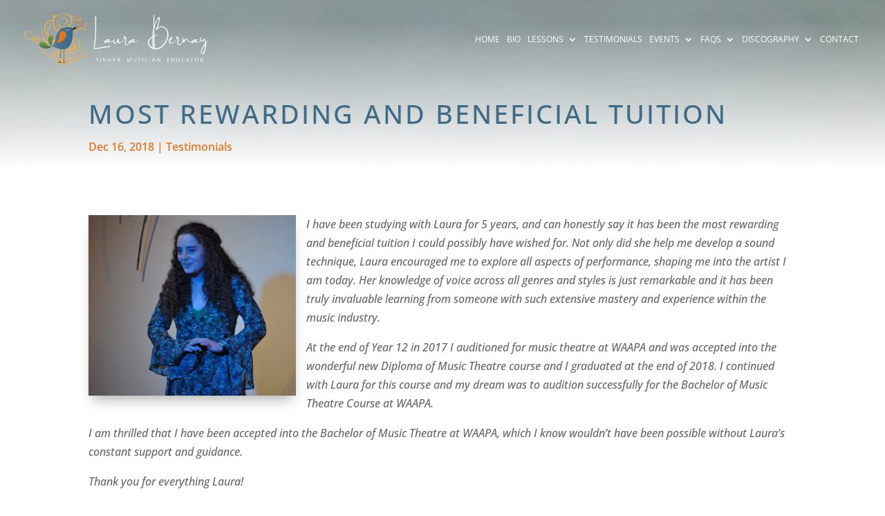

--- FILE ---
content_type: text/html; charset=utf-8
request_url: https://www.google.com/recaptcha/api2/anchor?ar=1&k=6LeEUcofAAAAACGh4Z8sdkiw8VfwiuxwE62gStJn&co=aHR0cHM6Ly93d3cudm9pY2V0dWl0aW9uLmNvbS5hdTo0NDM.&hl=en&v=PoyoqOPhxBO7pBk68S4YbpHZ&size=invisible&anchor-ms=20000&execute-ms=30000&cb=s2xm9uvrfccy
body_size: 48818
content:
<!DOCTYPE HTML><html dir="ltr" lang="en"><head><meta http-equiv="Content-Type" content="text/html; charset=UTF-8">
<meta http-equiv="X-UA-Compatible" content="IE=edge">
<title>reCAPTCHA</title>
<style type="text/css">
/* cyrillic-ext */
@font-face {
  font-family: 'Roboto';
  font-style: normal;
  font-weight: 400;
  font-stretch: 100%;
  src: url(//fonts.gstatic.com/s/roboto/v48/KFO7CnqEu92Fr1ME7kSn66aGLdTylUAMa3GUBHMdazTgWw.woff2) format('woff2');
  unicode-range: U+0460-052F, U+1C80-1C8A, U+20B4, U+2DE0-2DFF, U+A640-A69F, U+FE2E-FE2F;
}
/* cyrillic */
@font-face {
  font-family: 'Roboto';
  font-style: normal;
  font-weight: 400;
  font-stretch: 100%;
  src: url(//fonts.gstatic.com/s/roboto/v48/KFO7CnqEu92Fr1ME7kSn66aGLdTylUAMa3iUBHMdazTgWw.woff2) format('woff2');
  unicode-range: U+0301, U+0400-045F, U+0490-0491, U+04B0-04B1, U+2116;
}
/* greek-ext */
@font-face {
  font-family: 'Roboto';
  font-style: normal;
  font-weight: 400;
  font-stretch: 100%;
  src: url(//fonts.gstatic.com/s/roboto/v48/KFO7CnqEu92Fr1ME7kSn66aGLdTylUAMa3CUBHMdazTgWw.woff2) format('woff2');
  unicode-range: U+1F00-1FFF;
}
/* greek */
@font-face {
  font-family: 'Roboto';
  font-style: normal;
  font-weight: 400;
  font-stretch: 100%;
  src: url(//fonts.gstatic.com/s/roboto/v48/KFO7CnqEu92Fr1ME7kSn66aGLdTylUAMa3-UBHMdazTgWw.woff2) format('woff2');
  unicode-range: U+0370-0377, U+037A-037F, U+0384-038A, U+038C, U+038E-03A1, U+03A3-03FF;
}
/* math */
@font-face {
  font-family: 'Roboto';
  font-style: normal;
  font-weight: 400;
  font-stretch: 100%;
  src: url(//fonts.gstatic.com/s/roboto/v48/KFO7CnqEu92Fr1ME7kSn66aGLdTylUAMawCUBHMdazTgWw.woff2) format('woff2');
  unicode-range: U+0302-0303, U+0305, U+0307-0308, U+0310, U+0312, U+0315, U+031A, U+0326-0327, U+032C, U+032F-0330, U+0332-0333, U+0338, U+033A, U+0346, U+034D, U+0391-03A1, U+03A3-03A9, U+03B1-03C9, U+03D1, U+03D5-03D6, U+03F0-03F1, U+03F4-03F5, U+2016-2017, U+2034-2038, U+203C, U+2040, U+2043, U+2047, U+2050, U+2057, U+205F, U+2070-2071, U+2074-208E, U+2090-209C, U+20D0-20DC, U+20E1, U+20E5-20EF, U+2100-2112, U+2114-2115, U+2117-2121, U+2123-214F, U+2190, U+2192, U+2194-21AE, U+21B0-21E5, U+21F1-21F2, U+21F4-2211, U+2213-2214, U+2216-22FF, U+2308-230B, U+2310, U+2319, U+231C-2321, U+2336-237A, U+237C, U+2395, U+239B-23B7, U+23D0, U+23DC-23E1, U+2474-2475, U+25AF, U+25B3, U+25B7, U+25BD, U+25C1, U+25CA, U+25CC, U+25FB, U+266D-266F, U+27C0-27FF, U+2900-2AFF, U+2B0E-2B11, U+2B30-2B4C, U+2BFE, U+3030, U+FF5B, U+FF5D, U+1D400-1D7FF, U+1EE00-1EEFF;
}
/* symbols */
@font-face {
  font-family: 'Roboto';
  font-style: normal;
  font-weight: 400;
  font-stretch: 100%;
  src: url(//fonts.gstatic.com/s/roboto/v48/KFO7CnqEu92Fr1ME7kSn66aGLdTylUAMaxKUBHMdazTgWw.woff2) format('woff2');
  unicode-range: U+0001-000C, U+000E-001F, U+007F-009F, U+20DD-20E0, U+20E2-20E4, U+2150-218F, U+2190, U+2192, U+2194-2199, U+21AF, U+21E6-21F0, U+21F3, U+2218-2219, U+2299, U+22C4-22C6, U+2300-243F, U+2440-244A, U+2460-24FF, U+25A0-27BF, U+2800-28FF, U+2921-2922, U+2981, U+29BF, U+29EB, U+2B00-2BFF, U+4DC0-4DFF, U+FFF9-FFFB, U+10140-1018E, U+10190-1019C, U+101A0, U+101D0-101FD, U+102E0-102FB, U+10E60-10E7E, U+1D2C0-1D2D3, U+1D2E0-1D37F, U+1F000-1F0FF, U+1F100-1F1AD, U+1F1E6-1F1FF, U+1F30D-1F30F, U+1F315, U+1F31C, U+1F31E, U+1F320-1F32C, U+1F336, U+1F378, U+1F37D, U+1F382, U+1F393-1F39F, U+1F3A7-1F3A8, U+1F3AC-1F3AF, U+1F3C2, U+1F3C4-1F3C6, U+1F3CA-1F3CE, U+1F3D4-1F3E0, U+1F3ED, U+1F3F1-1F3F3, U+1F3F5-1F3F7, U+1F408, U+1F415, U+1F41F, U+1F426, U+1F43F, U+1F441-1F442, U+1F444, U+1F446-1F449, U+1F44C-1F44E, U+1F453, U+1F46A, U+1F47D, U+1F4A3, U+1F4B0, U+1F4B3, U+1F4B9, U+1F4BB, U+1F4BF, U+1F4C8-1F4CB, U+1F4D6, U+1F4DA, U+1F4DF, U+1F4E3-1F4E6, U+1F4EA-1F4ED, U+1F4F7, U+1F4F9-1F4FB, U+1F4FD-1F4FE, U+1F503, U+1F507-1F50B, U+1F50D, U+1F512-1F513, U+1F53E-1F54A, U+1F54F-1F5FA, U+1F610, U+1F650-1F67F, U+1F687, U+1F68D, U+1F691, U+1F694, U+1F698, U+1F6AD, U+1F6B2, U+1F6B9-1F6BA, U+1F6BC, U+1F6C6-1F6CF, U+1F6D3-1F6D7, U+1F6E0-1F6EA, U+1F6F0-1F6F3, U+1F6F7-1F6FC, U+1F700-1F7FF, U+1F800-1F80B, U+1F810-1F847, U+1F850-1F859, U+1F860-1F887, U+1F890-1F8AD, U+1F8B0-1F8BB, U+1F8C0-1F8C1, U+1F900-1F90B, U+1F93B, U+1F946, U+1F984, U+1F996, U+1F9E9, U+1FA00-1FA6F, U+1FA70-1FA7C, U+1FA80-1FA89, U+1FA8F-1FAC6, U+1FACE-1FADC, U+1FADF-1FAE9, U+1FAF0-1FAF8, U+1FB00-1FBFF;
}
/* vietnamese */
@font-face {
  font-family: 'Roboto';
  font-style: normal;
  font-weight: 400;
  font-stretch: 100%;
  src: url(//fonts.gstatic.com/s/roboto/v48/KFO7CnqEu92Fr1ME7kSn66aGLdTylUAMa3OUBHMdazTgWw.woff2) format('woff2');
  unicode-range: U+0102-0103, U+0110-0111, U+0128-0129, U+0168-0169, U+01A0-01A1, U+01AF-01B0, U+0300-0301, U+0303-0304, U+0308-0309, U+0323, U+0329, U+1EA0-1EF9, U+20AB;
}
/* latin-ext */
@font-face {
  font-family: 'Roboto';
  font-style: normal;
  font-weight: 400;
  font-stretch: 100%;
  src: url(//fonts.gstatic.com/s/roboto/v48/KFO7CnqEu92Fr1ME7kSn66aGLdTylUAMa3KUBHMdazTgWw.woff2) format('woff2');
  unicode-range: U+0100-02BA, U+02BD-02C5, U+02C7-02CC, U+02CE-02D7, U+02DD-02FF, U+0304, U+0308, U+0329, U+1D00-1DBF, U+1E00-1E9F, U+1EF2-1EFF, U+2020, U+20A0-20AB, U+20AD-20C0, U+2113, U+2C60-2C7F, U+A720-A7FF;
}
/* latin */
@font-face {
  font-family: 'Roboto';
  font-style: normal;
  font-weight: 400;
  font-stretch: 100%;
  src: url(//fonts.gstatic.com/s/roboto/v48/KFO7CnqEu92Fr1ME7kSn66aGLdTylUAMa3yUBHMdazQ.woff2) format('woff2');
  unicode-range: U+0000-00FF, U+0131, U+0152-0153, U+02BB-02BC, U+02C6, U+02DA, U+02DC, U+0304, U+0308, U+0329, U+2000-206F, U+20AC, U+2122, U+2191, U+2193, U+2212, U+2215, U+FEFF, U+FFFD;
}
/* cyrillic-ext */
@font-face {
  font-family: 'Roboto';
  font-style: normal;
  font-weight: 500;
  font-stretch: 100%;
  src: url(//fonts.gstatic.com/s/roboto/v48/KFO7CnqEu92Fr1ME7kSn66aGLdTylUAMa3GUBHMdazTgWw.woff2) format('woff2');
  unicode-range: U+0460-052F, U+1C80-1C8A, U+20B4, U+2DE0-2DFF, U+A640-A69F, U+FE2E-FE2F;
}
/* cyrillic */
@font-face {
  font-family: 'Roboto';
  font-style: normal;
  font-weight: 500;
  font-stretch: 100%;
  src: url(//fonts.gstatic.com/s/roboto/v48/KFO7CnqEu92Fr1ME7kSn66aGLdTylUAMa3iUBHMdazTgWw.woff2) format('woff2');
  unicode-range: U+0301, U+0400-045F, U+0490-0491, U+04B0-04B1, U+2116;
}
/* greek-ext */
@font-face {
  font-family: 'Roboto';
  font-style: normal;
  font-weight: 500;
  font-stretch: 100%;
  src: url(//fonts.gstatic.com/s/roboto/v48/KFO7CnqEu92Fr1ME7kSn66aGLdTylUAMa3CUBHMdazTgWw.woff2) format('woff2');
  unicode-range: U+1F00-1FFF;
}
/* greek */
@font-face {
  font-family: 'Roboto';
  font-style: normal;
  font-weight: 500;
  font-stretch: 100%;
  src: url(//fonts.gstatic.com/s/roboto/v48/KFO7CnqEu92Fr1ME7kSn66aGLdTylUAMa3-UBHMdazTgWw.woff2) format('woff2');
  unicode-range: U+0370-0377, U+037A-037F, U+0384-038A, U+038C, U+038E-03A1, U+03A3-03FF;
}
/* math */
@font-face {
  font-family: 'Roboto';
  font-style: normal;
  font-weight: 500;
  font-stretch: 100%;
  src: url(//fonts.gstatic.com/s/roboto/v48/KFO7CnqEu92Fr1ME7kSn66aGLdTylUAMawCUBHMdazTgWw.woff2) format('woff2');
  unicode-range: U+0302-0303, U+0305, U+0307-0308, U+0310, U+0312, U+0315, U+031A, U+0326-0327, U+032C, U+032F-0330, U+0332-0333, U+0338, U+033A, U+0346, U+034D, U+0391-03A1, U+03A3-03A9, U+03B1-03C9, U+03D1, U+03D5-03D6, U+03F0-03F1, U+03F4-03F5, U+2016-2017, U+2034-2038, U+203C, U+2040, U+2043, U+2047, U+2050, U+2057, U+205F, U+2070-2071, U+2074-208E, U+2090-209C, U+20D0-20DC, U+20E1, U+20E5-20EF, U+2100-2112, U+2114-2115, U+2117-2121, U+2123-214F, U+2190, U+2192, U+2194-21AE, U+21B0-21E5, U+21F1-21F2, U+21F4-2211, U+2213-2214, U+2216-22FF, U+2308-230B, U+2310, U+2319, U+231C-2321, U+2336-237A, U+237C, U+2395, U+239B-23B7, U+23D0, U+23DC-23E1, U+2474-2475, U+25AF, U+25B3, U+25B7, U+25BD, U+25C1, U+25CA, U+25CC, U+25FB, U+266D-266F, U+27C0-27FF, U+2900-2AFF, U+2B0E-2B11, U+2B30-2B4C, U+2BFE, U+3030, U+FF5B, U+FF5D, U+1D400-1D7FF, U+1EE00-1EEFF;
}
/* symbols */
@font-face {
  font-family: 'Roboto';
  font-style: normal;
  font-weight: 500;
  font-stretch: 100%;
  src: url(//fonts.gstatic.com/s/roboto/v48/KFO7CnqEu92Fr1ME7kSn66aGLdTylUAMaxKUBHMdazTgWw.woff2) format('woff2');
  unicode-range: U+0001-000C, U+000E-001F, U+007F-009F, U+20DD-20E0, U+20E2-20E4, U+2150-218F, U+2190, U+2192, U+2194-2199, U+21AF, U+21E6-21F0, U+21F3, U+2218-2219, U+2299, U+22C4-22C6, U+2300-243F, U+2440-244A, U+2460-24FF, U+25A0-27BF, U+2800-28FF, U+2921-2922, U+2981, U+29BF, U+29EB, U+2B00-2BFF, U+4DC0-4DFF, U+FFF9-FFFB, U+10140-1018E, U+10190-1019C, U+101A0, U+101D0-101FD, U+102E0-102FB, U+10E60-10E7E, U+1D2C0-1D2D3, U+1D2E0-1D37F, U+1F000-1F0FF, U+1F100-1F1AD, U+1F1E6-1F1FF, U+1F30D-1F30F, U+1F315, U+1F31C, U+1F31E, U+1F320-1F32C, U+1F336, U+1F378, U+1F37D, U+1F382, U+1F393-1F39F, U+1F3A7-1F3A8, U+1F3AC-1F3AF, U+1F3C2, U+1F3C4-1F3C6, U+1F3CA-1F3CE, U+1F3D4-1F3E0, U+1F3ED, U+1F3F1-1F3F3, U+1F3F5-1F3F7, U+1F408, U+1F415, U+1F41F, U+1F426, U+1F43F, U+1F441-1F442, U+1F444, U+1F446-1F449, U+1F44C-1F44E, U+1F453, U+1F46A, U+1F47D, U+1F4A3, U+1F4B0, U+1F4B3, U+1F4B9, U+1F4BB, U+1F4BF, U+1F4C8-1F4CB, U+1F4D6, U+1F4DA, U+1F4DF, U+1F4E3-1F4E6, U+1F4EA-1F4ED, U+1F4F7, U+1F4F9-1F4FB, U+1F4FD-1F4FE, U+1F503, U+1F507-1F50B, U+1F50D, U+1F512-1F513, U+1F53E-1F54A, U+1F54F-1F5FA, U+1F610, U+1F650-1F67F, U+1F687, U+1F68D, U+1F691, U+1F694, U+1F698, U+1F6AD, U+1F6B2, U+1F6B9-1F6BA, U+1F6BC, U+1F6C6-1F6CF, U+1F6D3-1F6D7, U+1F6E0-1F6EA, U+1F6F0-1F6F3, U+1F6F7-1F6FC, U+1F700-1F7FF, U+1F800-1F80B, U+1F810-1F847, U+1F850-1F859, U+1F860-1F887, U+1F890-1F8AD, U+1F8B0-1F8BB, U+1F8C0-1F8C1, U+1F900-1F90B, U+1F93B, U+1F946, U+1F984, U+1F996, U+1F9E9, U+1FA00-1FA6F, U+1FA70-1FA7C, U+1FA80-1FA89, U+1FA8F-1FAC6, U+1FACE-1FADC, U+1FADF-1FAE9, U+1FAF0-1FAF8, U+1FB00-1FBFF;
}
/* vietnamese */
@font-face {
  font-family: 'Roboto';
  font-style: normal;
  font-weight: 500;
  font-stretch: 100%;
  src: url(//fonts.gstatic.com/s/roboto/v48/KFO7CnqEu92Fr1ME7kSn66aGLdTylUAMa3OUBHMdazTgWw.woff2) format('woff2');
  unicode-range: U+0102-0103, U+0110-0111, U+0128-0129, U+0168-0169, U+01A0-01A1, U+01AF-01B0, U+0300-0301, U+0303-0304, U+0308-0309, U+0323, U+0329, U+1EA0-1EF9, U+20AB;
}
/* latin-ext */
@font-face {
  font-family: 'Roboto';
  font-style: normal;
  font-weight: 500;
  font-stretch: 100%;
  src: url(//fonts.gstatic.com/s/roboto/v48/KFO7CnqEu92Fr1ME7kSn66aGLdTylUAMa3KUBHMdazTgWw.woff2) format('woff2');
  unicode-range: U+0100-02BA, U+02BD-02C5, U+02C7-02CC, U+02CE-02D7, U+02DD-02FF, U+0304, U+0308, U+0329, U+1D00-1DBF, U+1E00-1E9F, U+1EF2-1EFF, U+2020, U+20A0-20AB, U+20AD-20C0, U+2113, U+2C60-2C7F, U+A720-A7FF;
}
/* latin */
@font-face {
  font-family: 'Roboto';
  font-style: normal;
  font-weight: 500;
  font-stretch: 100%;
  src: url(//fonts.gstatic.com/s/roboto/v48/KFO7CnqEu92Fr1ME7kSn66aGLdTylUAMa3yUBHMdazQ.woff2) format('woff2');
  unicode-range: U+0000-00FF, U+0131, U+0152-0153, U+02BB-02BC, U+02C6, U+02DA, U+02DC, U+0304, U+0308, U+0329, U+2000-206F, U+20AC, U+2122, U+2191, U+2193, U+2212, U+2215, U+FEFF, U+FFFD;
}
/* cyrillic-ext */
@font-face {
  font-family: 'Roboto';
  font-style: normal;
  font-weight: 900;
  font-stretch: 100%;
  src: url(//fonts.gstatic.com/s/roboto/v48/KFO7CnqEu92Fr1ME7kSn66aGLdTylUAMa3GUBHMdazTgWw.woff2) format('woff2');
  unicode-range: U+0460-052F, U+1C80-1C8A, U+20B4, U+2DE0-2DFF, U+A640-A69F, U+FE2E-FE2F;
}
/* cyrillic */
@font-face {
  font-family: 'Roboto';
  font-style: normal;
  font-weight: 900;
  font-stretch: 100%;
  src: url(//fonts.gstatic.com/s/roboto/v48/KFO7CnqEu92Fr1ME7kSn66aGLdTylUAMa3iUBHMdazTgWw.woff2) format('woff2');
  unicode-range: U+0301, U+0400-045F, U+0490-0491, U+04B0-04B1, U+2116;
}
/* greek-ext */
@font-face {
  font-family: 'Roboto';
  font-style: normal;
  font-weight: 900;
  font-stretch: 100%;
  src: url(//fonts.gstatic.com/s/roboto/v48/KFO7CnqEu92Fr1ME7kSn66aGLdTylUAMa3CUBHMdazTgWw.woff2) format('woff2');
  unicode-range: U+1F00-1FFF;
}
/* greek */
@font-face {
  font-family: 'Roboto';
  font-style: normal;
  font-weight: 900;
  font-stretch: 100%;
  src: url(//fonts.gstatic.com/s/roboto/v48/KFO7CnqEu92Fr1ME7kSn66aGLdTylUAMa3-UBHMdazTgWw.woff2) format('woff2');
  unicode-range: U+0370-0377, U+037A-037F, U+0384-038A, U+038C, U+038E-03A1, U+03A3-03FF;
}
/* math */
@font-face {
  font-family: 'Roboto';
  font-style: normal;
  font-weight: 900;
  font-stretch: 100%;
  src: url(//fonts.gstatic.com/s/roboto/v48/KFO7CnqEu92Fr1ME7kSn66aGLdTylUAMawCUBHMdazTgWw.woff2) format('woff2');
  unicode-range: U+0302-0303, U+0305, U+0307-0308, U+0310, U+0312, U+0315, U+031A, U+0326-0327, U+032C, U+032F-0330, U+0332-0333, U+0338, U+033A, U+0346, U+034D, U+0391-03A1, U+03A3-03A9, U+03B1-03C9, U+03D1, U+03D5-03D6, U+03F0-03F1, U+03F4-03F5, U+2016-2017, U+2034-2038, U+203C, U+2040, U+2043, U+2047, U+2050, U+2057, U+205F, U+2070-2071, U+2074-208E, U+2090-209C, U+20D0-20DC, U+20E1, U+20E5-20EF, U+2100-2112, U+2114-2115, U+2117-2121, U+2123-214F, U+2190, U+2192, U+2194-21AE, U+21B0-21E5, U+21F1-21F2, U+21F4-2211, U+2213-2214, U+2216-22FF, U+2308-230B, U+2310, U+2319, U+231C-2321, U+2336-237A, U+237C, U+2395, U+239B-23B7, U+23D0, U+23DC-23E1, U+2474-2475, U+25AF, U+25B3, U+25B7, U+25BD, U+25C1, U+25CA, U+25CC, U+25FB, U+266D-266F, U+27C0-27FF, U+2900-2AFF, U+2B0E-2B11, U+2B30-2B4C, U+2BFE, U+3030, U+FF5B, U+FF5D, U+1D400-1D7FF, U+1EE00-1EEFF;
}
/* symbols */
@font-face {
  font-family: 'Roboto';
  font-style: normal;
  font-weight: 900;
  font-stretch: 100%;
  src: url(//fonts.gstatic.com/s/roboto/v48/KFO7CnqEu92Fr1ME7kSn66aGLdTylUAMaxKUBHMdazTgWw.woff2) format('woff2');
  unicode-range: U+0001-000C, U+000E-001F, U+007F-009F, U+20DD-20E0, U+20E2-20E4, U+2150-218F, U+2190, U+2192, U+2194-2199, U+21AF, U+21E6-21F0, U+21F3, U+2218-2219, U+2299, U+22C4-22C6, U+2300-243F, U+2440-244A, U+2460-24FF, U+25A0-27BF, U+2800-28FF, U+2921-2922, U+2981, U+29BF, U+29EB, U+2B00-2BFF, U+4DC0-4DFF, U+FFF9-FFFB, U+10140-1018E, U+10190-1019C, U+101A0, U+101D0-101FD, U+102E0-102FB, U+10E60-10E7E, U+1D2C0-1D2D3, U+1D2E0-1D37F, U+1F000-1F0FF, U+1F100-1F1AD, U+1F1E6-1F1FF, U+1F30D-1F30F, U+1F315, U+1F31C, U+1F31E, U+1F320-1F32C, U+1F336, U+1F378, U+1F37D, U+1F382, U+1F393-1F39F, U+1F3A7-1F3A8, U+1F3AC-1F3AF, U+1F3C2, U+1F3C4-1F3C6, U+1F3CA-1F3CE, U+1F3D4-1F3E0, U+1F3ED, U+1F3F1-1F3F3, U+1F3F5-1F3F7, U+1F408, U+1F415, U+1F41F, U+1F426, U+1F43F, U+1F441-1F442, U+1F444, U+1F446-1F449, U+1F44C-1F44E, U+1F453, U+1F46A, U+1F47D, U+1F4A3, U+1F4B0, U+1F4B3, U+1F4B9, U+1F4BB, U+1F4BF, U+1F4C8-1F4CB, U+1F4D6, U+1F4DA, U+1F4DF, U+1F4E3-1F4E6, U+1F4EA-1F4ED, U+1F4F7, U+1F4F9-1F4FB, U+1F4FD-1F4FE, U+1F503, U+1F507-1F50B, U+1F50D, U+1F512-1F513, U+1F53E-1F54A, U+1F54F-1F5FA, U+1F610, U+1F650-1F67F, U+1F687, U+1F68D, U+1F691, U+1F694, U+1F698, U+1F6AD, U+1F6B2, U+1F6B9-1F6BA, U+1F6BC, U+1F6C6-1F6CF, U+1F6D3-1F6D7, U+1F6E0-1F6EA, U+1F6F0-1F6F3, U+1F6F7-1F6FC, U+1F700-1F7FF, U+1F800-1F80B, U+1F810-1F847, U+1F850-1F859, U+1F860-1F887, U+1F890-1F8AD, U+1F8B0-1F8BB, U+1F8C0-1F8C1, U+1F900-1F90B, U+1F93B, U+1F946, U+1F984, U+1F996, U+1F9E9, U+1FA00-1FA6F, U+1FA70-1FA7C, U+1FA80-1FA89, U+1FA8F-1FAC6, U+1FACE-1FADC, U+1FADF-1FAE9, U+1FAF0-1FAF8, U+1FB00-1FBFF;
}
/* vietnamese */
@font-face {
  font-family: 'Roboto';
  font-style: normal;
  font-weight: 900;
  font-stretch: 100%;
  src: url(//fonts.gstatic.com/s/roboto/v48/KFO7CnqEu92Fr1ME7kSn66aGLdTylUAMa3OUBHMdazTgWw.woff2) format('woff2');
  unicode-range: U+0102-0103, U+0110-0111, U+0128-0129, U+0168-0169, U+01A0-01A1, U+01AF-01B0, U+0300-0301, U+0303-0304, U+0308-0309, U+0323, U+0329, U+1EA0-1EF9, U+20AB;
}
/* latin-ext */
@font-face {
  font-family: 'Roboto';
  font-style: normal;
  font-weight: 900;
  font-stretch: 100%;
  src: url(//fonts.gstatic.com/s/roboto/v48/KFO7CnqEu92Fr1ME7kSn66aGLdTylUAMa3KUBHMdazTgWw.woff2) format('woff2');
  unicode-range: U+0100-02BA, U+02BD-02C5, U+02C7-02CC, U+02CE-02D7, U+02DD-02FF, U+0304, U+0308, U+0329, U+1D00-1DBF, U+1E00-1E9F, U+1EF2-1EFF, U+2020, U+20A0-20AB, U+20AD-20C0, U+2113, U+2C60-2C7F, U+A720-A7FF;
}
/* latin */
@font-face {
  font-family: 'Roboto';
  font-style: normal;
  font-weight: 900;
  font-stretch: 100%;
  src: url(//fonts.gstatic.com/s/roboto/v48/KFO7CnqEu92Fr1ME7kSn66aGLdTylUAMa3yUBHMdazQ.woff2) format('woff2');
  unicode-range: U+0000-00FF, U+0131, U+0152-0153, U+02BB-02BC, U+02C6, U+02DA, U+02DC, U+0304, U+0308, U+0329, U+2000-206F, U+20AC, U+2122, U+2191, U+2193, U+2212, U+2215, U+FEFF, U+FFFD;
}

</style>
<link rel="stylesheet" type="text/css" href="https://www.gstatic.com/recaptcha/releases/PoyoqOPhxBO7pBk68S4YbpHZ/styles__ltr.css">
<script nonce="ZBWhNsWJBQGkJzDv_yw3Gg" type="text/javascript">window['__recaptcha_api'] = 'https://www.google.com/recaptcha/api2/';</script>
<script type="text/javascript" src="https://www.gstatic.com/recaptcha/releases/PoyoqOPhxBO7pBk68S4YbpHZ/recaptcha__en.js" nonce="ZBWhNsWJBQGkJzDv_yw3Gg">
      
    </script></head>
<body><div id="rc-anchor-alert" class="rc-anchor-alert"></div>
<input type="hidden" id="recaptcha-token" value="[base64]">
<script type="text/javascript" nonce="ZBWhNsWJBQGkJzDv_yw3Gg">
      recaptcha.anchor.Main.init("[\x22ainput\x22,[\x22bgdata\x22,\x22\x22,\[base64]/[base64]/[base64]/ZyhXLGgpOnEoW04sMjEsbF0sVywwKSxoKSxmYWxzZSxmYWxzZSl9Y2F0Y2goayl7RygzNTgsVyk/[base64]/[base64]/[base64]/[base64]/[base64]/[base64]/[base64]/bmV3IEJbT10oRFswXSk6dz09Mj9uZXcgQltPXShEWzBdLERbMV0pOnc9PTM/bmV3IEJbT10oRFswXSxEWzFdLERbMl0pOnc9PTQ/[base64]/[base64]/[base64]/[base64]/[base64]\\u003d\x22,\[base64]\x22,\x22UQbCq8K+VHnDp1gtYcKLU8Oiw4UEw45hCjF3wptfw689dcOSD8KpwoRCCsO9w77CpsK9LS1ew75lw5DDrjN3w7LDscK0HTvDgMKGw44zF8OtHMKCwrfDlcOeM8OIVSxtwpQoLsOrbsKqw5rDpD59wohlISZJwpTDh8KHIsOfwrYYw5TDosOzwp/Cix9mL8KgccOvPhHDmEvCrsOAwpvDs8Klwr7Dm8OmGH58wqRnRBFEWsOpcAzChcO1ZMK+UsKLw4LCgHLDiSQywoZ0w7pSwrzDuUBSDsOewo7DoUtIw4VzAMK6wrzCpMOgw6ZaOsKmND1UwrvDqcKSZ8K/[base64]/Ct8KNwqbDksOVwr7CqyvCnsOTLjLCrRwtBkd4wrHDlcOUG8KGGMKhElvDsMKCw6AfWMKuAl9rWcKRdcKnQDjCh3DDjsO/wpvDncO9W8OKwp7DvMKTw7DDh0IUw5Ydw7Y2F244WQRZwrXDt37CgHLCpBzDvD/Dl13DrCXDlsO6w4IPEmLCgWJDFsOmwpcmwozDqcK/[base64]/DucO4wpDCtQ3DqcKnw7BiOsK5D8K5ecKdQWfDhcOUdwtQfDEXw5FpwobDocOiwoolw7rCjxYTw6TCocOQwrXDmcOCwrDCqsKuIcKML8KmV28OaMOBO8KRHsK8w7UVwoRjQgIRb8KUw6wjbcOmw63Dr8OMw7UzBivCt8O1DsOzwqzDlHfDhDotwoEkwrRmwp4hJ8O/ecKiw7oAUH/Dp0TCtWrClcOaRSduaRsDw7vDiGl6IcKPwp5EwrYUwoHDjk/DpsOyM8KKSMKLO8OQwoEJwpgJRHUGPH9BwoEYw4I1w6M3TDXDkcKmSsOnw4hSwrHCrcKlw6PCuHJUwqzCj8KXOMKkwrTCo8KvBVPCr0DDuMKGwr/DrsKaQ8O/ASjCkcKZwp7Dkj3CscOvPSjCkcOMWW8Dw4INw4HDiGjDmkbDtcKsw782P3DDikzDvcKHaMO2RMOrSsO2SgLDgVBIwppzT8OMACxNZhFJwpfCpcKbJl3Dt8OWw5PDusOyd3IXeWnDh8OCSMOjaxceW09lwqHCqjFYw4/DlMO8KwYKw77Ct8O8woAzw7oJw6XCrWhMwrUgODpsw5zCpcK5wrfChE3DoDt9XcKAIMOEwqDDisOLw5gyFXQuUjclfcO1V8KgGsO6MXDClMKjdsK+BsKwwr/DuBnCm1xsTWsGw7zDi8KUCxDChcKIP0DCkMOgdADDtEzDkEfDgTbCisO1w6oIw5zCv2I2bmvDhcOpfcKiwqxAUkrCrsKSChU2wq0BIRg0GncAw4zDoMOuw5l4wr7Cp8OoN8O+KcK9BiPDrcKBOMKdQsOcw6pGdA7Ch8OBPsO0DMK4wrZ/Yj9Ww67Dqlg2I8OkwpjDoMKzwrxJw4fCtRhCBRVjIsKWEsOYw6sswot1WsKSR39JwqrCoUPDg3vCisKQw43CvcKew4xSw7JPP8OBw6jCr8O0cVfCvStWwoXDuEx2w5o/SsOHccK9MQwgwrpyT8OBwrHCq8KRDMO/JcKVwqxEdF/CrcKfP8Kdf8KrOikzwopGw6x5QMOgwrXCv8Okwr53LcKjaTgrw44Tw5fCoCTDqcKBw7Yswr7DtsK5fcK5UMKUWR5gwpFeMmzDu8KDA25tw5rCo8KXWsOUIlbCgynCvCEjS8KtCsOFYMOhFcO3TMONe8KEw5XCiDXDinTDmcOIQULCuUXCncKSfsK5wr/DrMOFw7NKw7DCvkUuM2zDsMK7wofDnRHDvMK/[base64]/WcKdwpk+I8KGw4XDhcOQcRLCjl3DlHQQwpcie1tEKzLDilHClsOePgxLw6Q5wpVYw5XDq8KWw4YsPsKqw4xVwoEfwprCnx/DiWLCmsKOw5fDiUHCjsKVwpjCjT3CuMOGbcKAHSvCtxTClXfDhMOCDlptwqjDm8Ofw4B5fhZuwoPDkXnDtsK6VxHCksOjw4TChcKxwo7ChsKIwpUYwonCs23CoA/CmwbDrcKcPjzDnMKDL8OUdsOSPntSw4bCsm3DkCkPw6rCscOUwrB5CMKILQRwBMKfw7s+wpXCicO/JMKlRwtlwqvDvUvDoHQdDgHDvsOtwrxYwo98wp/CjFPCt8OPXMOgwosODcOTKcKBw5XDvWIdO8OCTkHChFHDqzFoc8Otw6vCrnotc8KFwr5PJsOXcxXCsMKGN8KpV8OsFifCocKnHsOiFSMUTULDp8K4DsKzwrhxCUhow7YNQsKCwr/DqMOta8OZwqZBYU7DrUjCn3RTNcKHNMOSw5HDnj7DqMKVT8OBBmPCn8OSBl9JdT7Cm3DCucOvw6zDsAXDmF9pwotfVyMJK3VDccKawo/DtCjCjCTDrMOCw4IewrtbwrYtTsKjb8OIw6VMAyUbaVHDp3YUYMOPwpQDwrDCqMOhdcKdwp/CqcOEwozCisO9esKJwqxgXcONwpjCgsOAwrnDr8Orw5cwCMOEUsKQw5XDo8K9w7xtwrnDusO9ZRQCF0VAwrcuEHcDw51Ew64sHWXDg8Kbw7xuw5FMRTnClMOdTgzDnAMowrPCmMKPKyHCpwIrwqrDk8KLw6nDvsKvwqkswqhSMEoiNcOew47DphjCv0xIGQ/Dt8OoZMOUwqnCjMK2w67CjcKvw7DCuzZcwqlGCcKRSsO6woTDm2gXwpl+R8KQF8KZw7PDrMOvw55EYsKRw5IlfMK5LRF8w4HDsMOQwp/DsFMyFlI3S8KOwrPCux16w4QHVcO3wqt2Z8KOw7nDpVV1woQcwox2woE5wpnCrU/ClcKxJQvCukfDvsOfFBrCk8KwfUHDucOHUXsgw6/CmHrDl8OQd8KAY03CvsONw4/DvsKZwqTDmGIAf1ZdW8KwNF9Vw79NXcOAw5lLKHh5w6/CpRoDBS90w67DosOqBcOEw4djw7Fdw4E3wpDDplBeegdJYGhvOmHDusO1GjFRK2jDuDPDkF/Ds8O9BXF2PXYRbcK/[base64]/Ds8KOPX1eUQh+woDCvSTDqcKLw5Qfw43CmUcmwpFMwo9+dy/DqMO9K8OewqDChMKsVMOnTcOELxYiHRFmAhxqwrfCpEbCqUUhEkvDvcK/HXLDtMKhQDbCiB0EZMKWVCXDmMKVwr7DoUZMYsKYNMKwwpgNwpfChsO6TAc5wqbChcOkwpIHSnrDjsK3w7J3wpbCsMO1JsKTWBwMw7vCi8OKw7AjwoDCg3rChjANQ8K4w7USHHsXDcKMW8KPwpLDl8KCwr/DmcK7w6tMwrnCt8O8PMOhFMOaZgDCtcO+wrtFwroWwrUCQh7DoTjCqj1WBsOMDH3Do8KBNsOdYk3CnsOdMMOMdHjDgMOOVQHCqxHDnsKmNsKPJxfDuMKWfyk2VGhzdsOIOik6wrlVH8KNwrpEwpbCvnQRw7fCqMKfw4bDjMK0MMKEXggXEDYTWw/DpsONO2QSIsKhdUfCgMKZwqHDo1AtwrzCjMOaR3Iwwqo1bsKLZ8OAHQDCkcOEw70rGEnCmsOQaMKmw4IlwpbDmg/[base64]/Dr8KRKMKOQsKcfcKXJMKVH2NFw6IFREILwqnCjMOtNxfDg8KgEsOrwoEkwpkuQsKTwpjDm8K9OcOjLiDDj8KNK1IQZ2jDvGVJw7VFwrLCs8KPPcKwUMK/w45NwrBEWUhCQVXDkcOvwoPCscKGS1kYAsOFOzcsw4x6B30hGsOKSsOwLhXCiw/CijB9w63CuXLDgz/CsnxTw4hSczUbDsK4DsOyNjZCJzpTLMO6wrrDimjDgcOIw5fDpnvCqsK6w4kLAnrCgMKpCsKsenNxw4tkwqzCoMKCwpLChsKvw6VPcMO1w6BHUcOIOUBLeW7CtVfCqyDDgcKpwo/Ch8Kdw5bCpy9Ob8Ozai/DgcKewqJrFzHDnh/Dn3DDv8KIwq7Dj8O2w5hPH2XClx3CgWxpUcKnwozDjgXCgX/[base64]/w7/CrsOYwrcZLmHDmsOpwpjCtcKuS8OncmDCni4Ww49Qwo/CucKBwqTDp8KAV8Kwwr1BwrIUw5XDvcOCWWxXak19wrN2wrkjwq7CnsKCw4jDvzHDrnPDtcKQNAXCicKsfcORZ8KwH8K4QzXCoMKdwoQ/woTCr1dFIRzCisKOw7kNU8K8b0XCvTHDqH9vwox0UA1SwocsfcOqQGfCrC/DlsOmwqdzwpNlw4nDoW3CqMKowpVHw7VwwqpGw7o/[base64]/CrmIlwrtRw7R4wqDCkMKoDlrDnn5ebRMaXidHGcOdwp8PW8O3w7A1wrTDt8KnHcOEwoVyOg88w41nFRZlw4YfKcO2PAkXwp3DmMOowq0cVMK3bcOyw5PDncKIwo95woTDsMKIOcKvwqvDm27DgiQ/DsKaLzrCvWDCnnkuXS/CucKRwqwfw7JVVsODeSzCgcKxw57Dl8O5X2jDkMOQwqR+wqApJ2BqBMOpag1/wozCpMOZVRQUcGdWOcKYF8O9FiPDtyxqbcKiIMOTbEcjw4fDv8KDTcOJw4BdKWXDpGUiUEXDo8O3wrrDoybChQzDvVzCu8OwFBUrT8KNTAMxwpIEw6LCpMOhIsOCP8KmJDlbwqvColIpPcKPw6nCn8KJN8KOwo7DrMORA10DJcOUPsOFwrXCmS/DkMOyanfDqsK5eDvDm8KYTAoqw4dnwrUNw4XDjnvDmcKjw5c6X8OYDMOAMcKVccOsQ8ObOsOlCMKow7Unwow6w4czwo5ceMKsfl/CgMKbaykjTCwqDsOnZMKrE8KNwr9ETE7ChXbDsHPCh8O5w4dYTw7DrsKPwqPCo8OWwrPCjcOIw6VRQsKfIz4CwpPCs8OCbRTDtHFgasKOCUfDtsK3wq5LEsK5woE/w5vDlsOVNxYVw6jCvcKhfmouw47DlibCkEvDi8ONMsK0OykgwoLDrR7DjCjDixNhw6kNJcOZwq3DkSxBwqhBwpMXRcO/[base64]/DksKmw6rCu0tDwq4mIsKqwpI7wpxTwrnClw/DoMOCagvCiMOTe1vCnMOTdyYjBcOWDcOwwq3DvcOhwqjDgFgScnXDt8Omw6BswpnDhRnCicKgw7LCpMO1w6kFw6bDpsOORCDDpwVfFw/DlS9aw7FcOUvDuwjCo8KxOyzDg8KAwoYzdDp/I8OoNMKNw4/Dj8OKwp7Ct3AZDG7CksOmKcKrwpRZaV7ChcKbwpPDnyUsRjzCs8OAfsKhw4zCjH9cwpofwqLDusOTKcOXwp7CiQPCnB0dwq3Cm0ltw4rDncK1wqLDkMKWasKHw4XCj1HCrU3DnWR7w4bDs2rDqcOMQ0EDWsOmwoDDmCV7IB/DgMOQP8KZwqDDvCnDjcOuccO8OGxtacO8TsOiTAEzXMO8LsKMw5vCqMKIwojCpyR/w6Udw4PDqcORAMK3esKED8OiIcOgZcKTw5zDpyfCpjPDqGxGA8KJw4/Cs8Knw7nDvMKYU8KZwq3DiEwjMQ3CpSbCgT9hB8OIw7LDszPDo2QqS8OYwptbw6BgUATDs2VzbMODwqHDmsOMwpx0ecOCF8O5w6l5woYqwpbDj8KFwog+QU/[base64]/Cp8KDwog6wpVYaWp6wrfDskZawr54wrvCswonYydiw70awpTCkWdLw5Jyw7LCtHzCn8OfCMOcw57DkcKTVMKsw6heX8KAw6EJwoAhwqTDksOFMi8ywonCgcKGwqQRw7fDvBLDt8KHSyTCgioywo/CisKNwqlgw7xgZsKBTTlbGlBvCcKER8KJwpJFdivCt8OYUCzCuMK/wqLDksOnw5ZZUcO7d8OLOMKsX0YmwoQbSx/DscKww6Qyw4goRg5Rw73DhT/DqMO+w650woNcSsOIM8Kgwo82w7EhwrjDmB7CoMKXMy5mw43DrBXCnGfCgF/CmHDCrhPCscONw7tGUMOnCmIPB8KfScK0MB93AjjCoQPDqcO+w5rCn2h6wpMpRVgVw40wwppFwqXCokzCsU5hw78hWUfCt8K8w6vCscO2Pn9xQ8K/D3J9wqxAUsK8XsOeVcKgwotbw4jCi8KNw4pbwrtfRMOMw67ClnzDszBgwqbCnsOAAcKfwp9CN1vCtRnClsKxEsO3KMKkKQ7CvU8cGsKtw7jCo8K7wrtnw4nClcKhD8O9Om1DBMO+FShwW3/CgMKGw4UrwrzDlj/DtMKDJMO0w58AZsKuw4nCiMK/ayrDkx/CkMK8ccOsw7nCnR/CvywJXcOIB8K0w4TDoCbDlsOEwo/CisKzw5gTQgvDhcOkR395S8O+wrk7w4AQwpfDpkhIwrIJwqnCgS9qdW8UEnjCi8OiZ8KzdQIOw7dYRMOjwrMPUMKAwrkpw67Do2UgZMKKCFwmOMOeTDDClFbCt8ORdEjDoBslw7V+aDY7w4HDk1LCumhnTH48w63DuQ1qwotxwo59wqtGIMKzw6DDoVrDtcO/w5/DssOlw50XKMOdwqp1w7V1wqxeIMKFH8Kow5LDhsKzw7fDtl/[base64]/P8Oqw5pif8KMdcOSwpcgwoQbKFQQUMO8djbCkMKfwrrDpMKIw53CusOzGsK7YMOLfcOPYMKRw5JSwrrDiRvCjjcqZzHCncOVQx7DrHEPSHjCkXcJwqtPOsKbdBPCuC54wq4wwq/CtATDqsOEw7V6wqoXw7UrQh/[base64]/CmsOjw7/Cg8O4IkIqw7FTWMKWw4rCklXDisOCw4AGwodpN8OVLsKYSmfCvsOVwrvCpxY9azlhw4s+X8Oqw7rCnMK8IUtYw6hWLsO6S1/DrcK4wrVrEsOHK0DCiMK8OsKcAnsIY8KoSgY3ATEzwqrCr8O8FcOSwpx0RwDDoEXCosKjVgwdw54hKMOCdj7DtcKMChEFw6nDv8KVKFQtLcKlwpALLBF8WsKbbEnDul7Dgi5UY2rDmCIKw757wo4TCiZTfk3DpsKhwrAWRMK7LgBDd8K4Qz4cwqohwqHCk2IEdEDDti/DucKGBMKEwrHCoUBNOcKfwplaQ8OeMC7ChSs3MjFVL2XCkMKYw53Dl8Odw4nDl8OvaMOHfhUUwqfDgDQQw4w7f8KCOHvCocK4w4zCtsKHwpfCr8OXAsKyXMOVw6TCkXTCusODw5oPVGhsw53DiMO0ScKKGsKcBMOswoU/SR0BSy5cEGnDvBLDjmTCpsKYwqjCuGrDn8O1WcKFZcO7NTUAw6g3I1AjwqwwwqrDicOawolsVX7DpcO/wpjCvBrCtMK2wppNO8OmwqtKXsOJfD/CpC5pwq57FH/[base64]/[base64]/DkRHDpsOaXcKBw4ckw5QOwrTCt8Kyw4HDoEfCtMKEGMKOwq3DlsOXZsOHw44Iw6JPw5RJFsKvwoZ1wrI4MHvCrVzDo8O7XcOLw7vCsE7CpRFuV3DCpcOGw5XDu8O2w5HCvsOWwonDjiDCm0cdwrVIwo/[base64]/CpWrClHHCvcOqw5xkw7TCmcOYY8KdNMKPw6sKw70lJkXCs8KkwqPCtMOWJUrDj8O7w6rDgBtIwrMxw4R/[base64]/w5V+w6TCkcOlwpoFDC7ClcOMw49WT8O1w51Awo5+w4XCrk/DmERXwrrCkMOYwqpfwqgWNcKdGsKgw4vCulXCo1jDsyjDssKMY8KsScOYKcKACMOuw6tOw5nCm8Kiw4jCs8O6w57CrcOKUDt2wrtlTcKtMzPDsMOvehPDpT87aMK1TsKUb8Kmw5gmw7Qlw4B4w5B2AEEuVzXDpXUJw4DDrcO/UgbDrS7DtMOAwqpIwpPDt0fDkcOiTsKrHhxUC8KUZsO2EWDDvTnDs3xKOMKZwqPDs8OTwp/[base64]/CvyFcwqrCsWgYwqXDhhMyARQPdwp/[base64]/Dn8KXPsOQwoNoW8KYesKZaAvDq8KQwp3Dp3tcwqLDl8K0VDzDucKhwovCngnDm8KGTkMJw6BkDsOswokcw7XDsivDhDYuQMOiwop+JsKtfVDCiz5LwrbCg8OWC8K2woDCv3zDhsOoOhTCnSzDsMO/NMOHXMO7wp/DmMKmI8K2w7fCocKuw5/[base64]/DkXzDpidCwqsDFMO8woFSw7NnCcO8fFctf3YgYMODSWM/[base64]/CtgnDuG3CusK+wrfDthtDw4cIAwHCtm/Dr8K3wqJCDiIQJB3DnWTCrR7CjcKgacK1wpbCsiwnw4HCksKLVMONE8OfwqJ7O8O1NF4DDMO8wp1+KT5hAsO/w59zMmtUwqPDv0gdw5/Dq8KGFsKRbVHDoVoba2fDhjFyUcOJQMKRAsOjw4HDqsK7IRkJW8KJUB/[base64]/[base64]/Cq1DDo8KTw5VPHw8qwr7CjsOBwrbCtSEZYWYaLm7CqMKqw7HCvcO8wod0w40Bw4bCgMODwr8Lb1HCrE3DgEJpZ0vDh8KuBcKMNRwqw4/[base64]/DpMOZBMOTwqYJwoUucz3Co8KKwrXCnsOPw6TDosOmw47Co8OewofCkcO5RsOOZgHDj3PCpMO3R8O9wpA+VixsBCrDvxQjdnzDkTELw4MDSXV+LcKFwpvDgMO+wo3CpHDDoF3CgmJ2QcOLeMKSwpxSOlLCpVJAw7ZNwozCtRpfwqTCjDXDkn8BGw/DoTjDmRl7w5s0QsKyNMKsMETDusKWwrvCtsKqwpzDpcO2L8K0YsOVwqNhwoDDhcKfwpQrwr3DrcKyUnrCrEtvwo7DkS7Dr0/[base64]/[base64]/wroWw7zCjT50ccOFbTtdwpphd8Obw6kRwonCoEMhwrbDocKePzjDm0HDpm5KwqMiSsKiw7oDwr/CkcOsw5bCqhx8esK5dcOcaAnCnFDCocOWwphpU8Okw5A/U8OGw7xHwqMGEsKRH23DsGzCssK+EDYTw4oSESDChy1Swp3CtcOqZsKQZMOUHsKGwojCscOwwoJ/woBfHCfDkm0lbnkWwqB7WcOxw5gQwpPDiEJFDcOiYi5/[base64]/bcKrwqDCqlHDmxFewq8xwo89wpLCmA1Hw5zDtyvDusOOQQ4uOk1Sw7jDlXkYw6xpACUNfi1owoVMw5PDsi/DoXzDkF1Dw6Nsw5Eyw61KYcKtLEPClWPDlcKzwotoFVZvwr7CpCoNdcOEdMKDOsOaY2UGNcOvLzkEw6ELwod4CMKQwr3CksOBZcO/wrHCp1dSDgzChkzCpcO8MUPDmsKHUyVdZ8O1w5p8Z03Dtm3DpAjCjcKgV17CtcOgwrwpJhsYNnTDkC7CtcOTKB1Hw6xSCiXDgcK4w48Zw7dmZMKZw78wwonCl8OEw688EXpWexrDgsKhOR/[base64]/DmF3CvcO6Sk5WQcORUTDDrlMHf3NqwoDDssOcMhZ9csKGQMK/w5c6w6bDuMOBw6FCIiMIIFJSOMOKacOudsOLHEDDilbDklrCnXZ8JDULwp9/PnrDhk84MMKIwrUpUsKxw5ZiwrN2w7/CvMKjwrzDhxDDiUnCrG9aw4RKwpfDm8O1w73CujEnwqPDkkDDpsK1w5QCwrXCiGrCuU1MKGhZIw3CssOywpRQwovDhRDDkMKdwoZew6/[base64]/Co8OsGcKsw5nCtMK5K8KeYcO0GgIcw48QeGMUU8KXfFFXcV/ChcKTw5FTf1BGKcK1w4jCqgE6BkRyBsKyw7nCo8OmwrrDlMK2EMOZw4/[base64]/CpU7CpcOHDMKPw6cJeMKvIx3Dp8KSw4DCmGfDjX/DpUYAwqPCs2vDicORfcO/ST9tNUHCt8Kpwqx/wqlSw6tUwo/[base64]/Cs8O8w7AXRU3Cr8OzRsKnJ8OHZcOYYmDCthPDuSnDvS00Ck8EVFQLw5wgw5PCpSbDgsKdUkIOGS/DgsOww5Azw4JUYTjCo8O+wpnDmMKFw7jCnSnCv8Ogw6V5w6fDlsOzw55ANwjDvMKaRMK4NcKOT8KbN8OpRsOHQ1hUWR3Dk2XDh8OMEUHCmcKew57CosOHw4LCqRPCgCwkw6fCv210RmvDuW0fw7LCqX/Dni8FfirDgwZ5E8Kbw6slBGnCrcO4cMOBwqDClMK6wpPCgMOGw6Qxw55Cw5PClXkpFWsNJcKLwo9zwohkw7Iywr/CksO9FMKCB8OrUVlJdUsQwpB0FMK0AMOsQcOaw70Fw6Mgw7/[base64]/wrZcw6pvB2gaeiPCrMKsMMKEw6vCr8KGw7RXwr46UMKWGGDCo8K6w4bCsMOtwpYaKMK+ei/CnMKDwq/DompcNcKcaATDin/Ct8OcKmAyw7ZaEMOvwofCuyBuIXE2wpXCiFrDgMKpw4rCujjCusOEJCzCtFc4w61qw6HClVLDsMO4wozCmsOOVUIgFMOpUWkowpLDtMOjVSgpw7onwpPCoMKBOWUPA8OUwpkuI8KdHDY2w57DpcOlwp1xZcK/[base64]/Dsy9nwpN3SMOlw4jDhgAfw4EdwojCrmzDlg4ywpnClm/DlyAMMMKgZzbDo2kkCMKPTygdDsKeS8K7TBnDkjbDs8ONGmdmw44HwpoVRcOhwrXCiMKuFU/CsMOUw7Rcw4gqwp9gUT/Cg8OCwo0lwpTDqCPCnh3CscKrPcKkEThjURJYw5rDvzQTwpzDtMKXw4DCtRJzBXHDpcO3JcKAwpt6e2daVsKYPsKQMyc/D23DvcOhNgNEw5wbwqg4IcOQw5rDnsOZSsOtw5w3FcKZwozCnznDqU88ZnBSIsOhw70sw51uQkk7w5XDnmTCocOTLcOHUR3CkcK7w5ABw4FLecOIDF/[base64]/w7zClsK8w7EawoHDhwDCmMODYibDucK7ZXNfwo/Dm8Ksw7gCw57Cuh7CncKUw4d7wp/[base64]/[base64]/DoMOhwq/DvsOuN8K/KcKVZMKxwpHDmsO5KcKLw7nCqcO7wrgCSjbDhHnDtEFAw5JHMsOKwrxUJcOqw48PQcKDXMOMwqIaw7hIXwzCiMKWTjbCsi7ClAPCs8KaB8O2wpYWwo/DqRVMPB0Nw6ljwqgsRMKAZ2/Dj0BhP0fDqsKqwohGYsK8dMKbwqUdaMOYw7ZwM14rwoDCk8KgDFvDvsOiwonDncKrXSgIw6BbTUB5JV3CoR9pWwBCwqDDj3h5VD9UVcO1wqLDqsODwojDmX1bNCbCk8K0CsK+GMOhw7fCviBSw5FFaXvDrW4iw4nCrCEDw6zDvS3CvcO/dMKww4cfw7YPwpw6wqZJwp1bw5rCkjUDJsOWbsOyJB/[base64]/DjDUMXWnCrzoRw7RGw7HDjD8ywqsvGh7CkcK/wqjCnmjDpMOtwp8qa8KnQMKZahklwq/DqwfCqMK0dRBvYS0XeiTCnyAHRV4Hw4cgWzI2eMKWwp0QwpXCksOww4LDjMOMLQItw4zCssO9HUkhw6LCgH4TbcOTHyFKGCzDs8OswqjCkcOhQcKqJWE9w4V8aCXDn8OeAU/ChMOCMsKWL0bCsMKmABMhHsKmeHjCg8KXbMOKwpXDmwcUwqrDk08Df8OPBMOPeQcFwoLDnRNdw5cES0subiUKBsK1MXRlw4hOw4fCtwN1TCDCkmHCl8KZXwdUw7Rvw7d0asO3cldww5vCiMKcwr8RwojCiEXDucKwOk8HfQw/w6xsUsOkw6zDsRUZw6PDuAEgTmDDmMOFwq7Du8ORwpkQwrPDmC5RwprCusOFFsKlwoY2wr7DhyHDhcKXPjgwBsOWwpNJbzAZw6BbZkQ0KMK9N8OJw5TCgMOzNBRgDRkOecKjw71OwoZcGA3DgSYKw4/DukQpw7REwrLClHhHYFnDncKDw7J6HcKrwoDDvXHCl8Oxw7HDm8KgZMK8w7fDsR8YwpYZR8K/w6bCmMOWNn9fw4LDnmHDhMODCzbCj8O9woPDlcKdwq/DvSvCmMKqw6bCrDFcM1tRUmFsVcK2N0sPSw9+Kz7CgzPDmhhRw4nDhCwHP8O/w4dFwr/[base64]/[base64]/Do0EjEC3Ck19AAsOSwr4TAAkmRzHDsMK5I0YtwqjDslXDgsKIw7hOE0/DvsKLZXvCv2UQdsK0EXQkwpHCi0zDmsKLw6Rsw4wrIcOPV3bCl8KiwqVsAm3Dk8KENSzDpMKuBcOMw4vCn0p6w5DCnBtaw5IQSsOeOxPDhhPCvyPDssKHDsOsw64WCsKaacO0AMKGdMKnbn/ClANzbsKkSsO3XCgowqzCsMKrwrEBMMK5U0TCocKKw7/[base64]/DgRnCugwgwodJw7HCtzjDrsO/Vn/CgnbCk8OCwrzDj8KRFH7DkcKmw7k4wqXDpMKiw7TDmRZXLWwswohEw7knUBXCkjhQw4/Cp8OBTDwtO8OEwq3CkGZpwqFsX8ODwqw+fnLCrH/[base64]/T8K6w63Dtl/Ds8O/OCIBWEvCoWoMw4gTcMOpw7DDggorwoVBwrjCiAbCqF7DulnCrMK9w55jJcKvQ8Klw55cw4HDg0rDtcKCwoTDrsOdEMK7asOFOSsBwrzCqxvCth/[base64]/Du8Kiwpd4wpnDucO7w4PDqSvCoXTDucKEQSXDqVzDsGF5wqnCnsOKw70Qwp7DgcKWMcKVwrrCjMKgwptlaMOpw6HClgPDvmTCriHDhDfCosO1S8K7w5TDjMOdwoHDnMOEw5/DhXbCp8OWDcOTcwbCv8OAA8Kgw4ohL0FaCcOdQcKKIgJDWUbDmsKUwqPCusOvwosMw7sbNgDDgH/DgGTDtsO2wovDnUNKw5hhdGYuw6XDrGzDlS1wWH3CrhwLw7DDtDrDo8Kdw7PDrx3CvsOAw598w5Iiwr5OwpzDsMOSwovCjTVxTxtLRkQawp7DrMKmwp7DjsKuw43DmWLCjA07RhN3OMK8HWTCgQZAw6nDm8KlccOCw558PcKLwo/Cm8KSwowDw7PDgsOqw4nDkcKzS8KVTBXCgsKcw7TCmifCpRjDhMKpw63CvgQOwoQqw4YawqbDqcK4IB1UalrDscKUOzbClMK1w5jDhDwDw7vDiVvDqsKkwrfDhnrCoCwWAV0swpDDhE/CuX4cV8OUwqQeGT3DlxEISMOKw5TDnFBnw5vCs8OWcwjCkmzCt8K5TMOveHzDgsOABmsrblQpaEZOwovCiyzCjDZdw6zCjBHCgEMhLsKSwr7DkkXDt1I2w5/DmcO0LQnCicOYfMOLIkgYfj3DpkpowogYwp7DtSLDriQHwrrDs8KgTcOfM8KPw5XDs8Kmw6paWsOlFMKFGmnClVfDjmMkKiTCjsOpwqkmdHpSwr7Ds1cQRT/CkFk8asKFVG0Hw63Cqy3Dpmhjw64rwpF+N27CisKRJgoNETwBw7rDqxZZwqnDusKARCnCq8KEw63Du2HDinzCqcKrwrvCgsKjw6YtcMOmwrrDlBnCpH/ChSLDshw+w4pOw6TDn0rDl1gyXsKIJcKsw7gVw7FuEA3CjxZuw5xZAMK4ETtIw7sFwqxWwow/w5vDgsOzw6bDkMKzwqVmw7Vcw5DCicKHfSfCqsOzFsOwwrlnT8KZcisHw6Eew6jCsMK/byZ6wqkNw7XDglZWw5xIHyF/DcKJICPDiMO4w6TDhHvCnxMYYmUaEcKnTMOkwpnDhDkcQAbCrMKhOcOZUBBJC1gvw7nCtRcGL2lbwpzDocO9woRlwqrDpyctVSNSwq7DnTdFwqbDssKUwo8ewqskc2fCsMKUKMORw6F4e8Oxw7lFMnLDvMOYYcO4TMOtYDLCmmPCmR/DrE/CuMK4JsKDI8KLIGPDvHrDhFvDisOcwrvDqsKbw6I8DMOiw6xtMhrDiHHCvn/[base64]/[base64]/CviXCjRcGw4dlw7TDhcKMw4M5YMKSw7Jzwq0AJwZXw5ZpOSEew7bDplHCgcOFFcKGJMO3HUsRcw5nwqHCtcO0wpxEesOlwqEVw7lKw53DvcOhSzBzHwPCmcOvw6fCg2TDiMOtU8K/IsOUQBDCjMKUfsO/NMKKQlTDgzV4KmDCvcKZLcK/w4LCgcOlJsOgwpc+w6hMw6fDvihjPBnDjUjDqR5LT8KnR8KnesKLFMK/[base64]/aMK2wp1OaMKgLsO+V8O3w6XDrsOuI27DrgtTFXU0wpkhS8OSWyVvdMOpwrrCtsO6w61VKcOUw4fDqit5wpvDvsOZw5XDp8K2wrFJw7/ClQrDkBLCu8OJwrvCvsO9wp/Ds8OWwo3DisKARGYXKsKOw5AawrIeT3XCri3Cp8KXwpfDh8KUF8K2wqDDnsOpP1B2VksmD8Kdb8O/woXCnnLCtzc1wr/Cs8KGw5DDoSrDll/[base64]/w4PDhg3DtcK8w55Cw4/CrXXCnjIsA8OPwrXCiwwKDDDCl2YkRcKQHsKkNsKGNXrDpjV+wqvCucOaPhDCvGYVYMO2AsK7w74Fd1HDlSFuwrHCohpUwpHDjjkFecOiTsKmMELCscOeworDgg7Dvl8MK8Ozw73Dn8OfKhTCosONfcOTw799SlTCg2QJw6/DrnUpw6FqwqoEwonCnMKRwpzCnjITwp/DsxQpGsKkIhIZVMO/[base64]/DuMKtJlbCrW5ICE5XwpgdwrfCvSgewp8EBiXCphtpw6fDoSxuw43DtVLDgCcKLMK0w6bDsCpswrHDrFoew6RBE8OAUsK0UMOHIcOEE8OMI2lYwqAuw7rDl1o/SRZDwp/CqsKVbWtrwrLDvDVZwrkuw7vCly3CphPCmwzDm8KtYMO7w7giwqIiw6pcA8KlwrPCtn0HacOBUmDDg1bDosOsa1vDhjpEbWowR8ONCDICwpEAw6XDslJjw7rDv8KCw6jCnisZAMKkw4/DnMKXw68Ewq1aCXA2SCDCsR/CpyzDpmfCscKaEcKRwo/DmATCg1cIw7gkBcKDF1PCu8KMw6HCsMKqLcKeQiNzwrRdwpkkw7xKwr4AT8KgVyQ8Exp5Y8OcM3fCkMKew4ZowpXDk1dBw6gpwrkNwrNMdEpGHGMXLsOyXgzCp1HDi8KfW1JfwozDkcK/w60YwrfDtG02Ui4zw5vDjMK4S8OCGMKyw4RfF3fCrhvCpmlUwoIsb8Kbw7rDrcKDBcKzRz7Dp8KAXsKPCsKGAEPCk8OMw7nCgwbDpFZFwow9PcKtwqUew67Co8OqFh/Co8K+wpEJLi1aw68aeRNAwp9iZcOBwpvDnMOzZBA2FBvDtMKxw7nDk3LCncOsT8K1c2/[base64]/DkXDCp1nDjx8tKQAmVsKTEcOPwrYEC0bDosKhwrPDs8KRCHHCky7ChcKyT8OXLAPDmsKAw5tZwrpnwrvDuTcBwrPCjk7DoMKGwoQxHD91wq4owoXDjcOTIzPDlTTCssKybsOMck5Uwq/[base64]/[base64]/CnsK8wqzCscOCbcOjU07DpwJDwqUww4QcYTDCuMKtDcOAw74oZ8OLSE3CscOPwrPCjQh7w5R3QsKkwqdHcsKrWGtaw4Ifwp7CgsOCwoJgwp8rw4wNYX/ChcKVwpPChMOswoMjA8Ouw5PDukkKwo3DlcO5wqrDonYaVcKNwpBSUD9OEsOtw4DDlsOWwp9jVzBUw5Yaw7PCsSrCrzlkWsODw6zCgwjCvMKJScOqYMO/wqVPwrVHPzMfw5LCriLCq8KaHsKIw6w6w7cDFsOSwo5VwpbDsjhxHh0oRFRMwolSJ8K7w4Jlw6jDpsOVw6oUw7/[base64]/YBVMwoHCimJSwqLCvUrClWvDmsKoU1XCuVFEBcOqw6Fow5hcA8O+GRUHTcOucsKHw7lhw5wwIlURdMO+w77CjsOhPcKSHTLCp8OjDMKSwo/DsMOVw7M+w6fDq8O2woxdCj4fwrLDh8O4QGvCr8OjR8O2woYrRcK2ZU5VPwvDi8KqXcK4wpPChcKQTijCijvDt0vCsDBcT8OMIcOtwrnDrcOMwod5wopDaGZPKsOqw4oGU8OPRhDDgcKEK07DnCc6B1YBJg/Cp8K8wrd8KX3CtMKfe3TDuynCpcKjw41RPcOXwrbCvcKNZcOSBlPDgsKSwpw5woTCl8KXwojDl1LCgQ4Uw4YTwohnw4vCi8ODw7PDgMOfbsKLO8OvwrFgwpvDqMK0wq8Lw7rCrgdFO8K/P8OfcUvCmcKbE3LCuMOBw6UTw7JAw6M3C8ONR8OUw4EEw5fCqVPCiMKtw5HCqsOWCDo4w7QMesKrcsKLZsKoQcOISAPChDMawo/DksOrw7bChlFkVcKbQl4TcsOMw6RawoR7aGXDnRQAw711w6XDjMKYw7kjJcO1wozDkMObO3rCtMKKw7o3w7J7w480P8O3w7tpw4AsE0fDp03DqMOKwqB6wp0Fw6DCnsK9B8KqThjDmsO5AcOpDXrCl8KqKCvDvXJwXwDCvC/DjlREa8KGD8K0woHDj8KlQ8KawoY7w6cuR2oOwqk5w5/CnsOJOMKEw7QWwqIwGsK/[base64]/wrPCq8OIw7x1w7ZZw5zChsO/Yn4edMO4JcOsw5XCm8O6WsKcw4k7OsKNwrDDqSdcccONR8OuDsOqdcKxHxvDr8OIfFRuIUZTwrFJRCZZP8KYwo9Afih2w4EUw63CnAPDqEl6woQ5QhbCmcOowo8UN8Ozw5ABwrvDs0/Cmxp/BX/Co8KwGcOWQWvCsn/DlDgOw5/Cv01kC8KWwpsyQijChcOUwr/[base64]/[base64]/DjzzCsMKPGFfCtD/[base64]/[base64]/Cq8KTH2UaNcOjw4skwobClcOWw4wAwpIpwpYcYMOjw6zDs8K4F3zCrMO6wr0sw4/DiD4Zw7/Ci8K6OHgYXBDCjQRDeMOTUmPDvMK+woPCnjbCnsONw47CjcK+wr0Ta8OUcsKYGMO3w7rDu0A0w4R6wr/[base64]/DrcKrRm4Cw67DksKKw7PCkA\\u003d\\u003d\x22],null,[\x22conf\x22,null,\x226LeEUcofAAAAACGh4Z8sdkiw8VfwiuxwE62gStJn\x22,0,null,null,null,1,[2,21,125,63,73,95,87,41,43,42,83,102,105,109,121],[1017145,304],0,null,null,null,null,0,null,0,null,700,1,null,0,\[base64]/76lBhnEnQkZnOKMAhmv8xEZ\x22,0,1,null,null,1,null,0,0,null,null,null,0],\x22https://www.voicetuition.com.au:443\x22,null,[3,1,1],null,null,null,1,3600,[\x22https://www.google.com/intl/en/policies/privacy/\x22,\x22https://www.google.com/intl/en/policies/terms/\x22],\x22P3OBoV+OtO79BBtLGelHnT0U7K5wcNYswlxuMWiwWu0\\u003d\x22,1,0,null,1,1769091229739,0,0,[180,220,169],null,[131,68,117,177],\x22RC-3ZQpETKjOFEWdA\x22,null,null,null,null,null,\x220dAFcWeA5Oy3hvI6Eb1R_rdOzVzy_Dp6WT0nlHof7KTljO7fma73Z6jD2H0wn-lih9BgPoYX8-PAdLgCdCoWONvAWWyss77XLRCA\x22,1769174029799]");
    </script></body></html>

--- FILE ---
content_type: text/css
request_url: https://www.voicetuition.com.au/wp-content/et-cache/1578/et-divi-dynamic-tb-2557-tb-2613-1578-late.css?ver=1765042084
body_size: -518
content:
@font-face{font-family:ETmodules;font-display:block;src:url(//www.voicetuition.com.au/wp-content/themes/Divi/core/admin/fonts/modules/social/modules.eot);src:url(//www.voicetuition.com.au/wp-content/themes/Divi/core/admin/fonts/modules/social/modules.eot?#iefix) format("embedded-opentype"),url(//www.voicetuition.com.au/wp-content/themes/Divi/core/admin/fonts/modules/social/modules.woff) format("woff"),url(//www.voicetuition.com.au/wp-content/themes/Divi/core/admin/fonts/modules/social/modules.ttf) format("truetype"),url(//www.voicetuition.com.au/wp-content/themes/Divi/core/admin/fonts/modules/social/modules.svg#ETmodules) format("svg");font-weight:400;font-style:normal}

--- FILE ---
content_type: text/css
request_url: https://www.voicetuition.com.au/wp-content/themes/PrimeSites/style.css?ver=4.27.5
body_size: -590
content:
/*
 Theme Name:     PrimeSites
 Theme URI:      https://www.primesites.com.au/
 Description:    Divi Child Theme
 Author:         PrimeSites Digital
 Author URI:     https://www.primesites.com.au/
 Template:       Divi
 Version:        1.0.0
*/
 
 
/* =Theme customization starts here
------------------------------------------------------- */



--- FILE ---
content_type: text/css
request_url: https://www.voicetuition.com.au/wp-content/plugins/ws-form/public/css/ws-form-public-select.min.css?ver=1.10.73
body_size: -169
content:
.wsf-form select.wsf-field {
  background-image: none !important;
  display: inline-block !important;
}
.wsf-form select.wsf-field[size], .wsf-form select.wsf-field.wsf-field[multiple]:not([size]) {
  height: auto;
}
.wsf-form select.wsf-field:not([multiple]):not([size]) {
  -webkit-appearance: none;
  -moz-appearance: none;
       appearance: none;
  margin: 0;
}
.wsf-form select.wsf-field[data-wsf-select2]:not([multiple]):not([size]) {
  -webkit-padding-end: var(--wsf-field-select-padding-right);
  padding-inline-end: var(--wsf-field-select-padding-right);
}
.wsf-form select.wsf-field:not([multiple]):not([size]):not([data-wsf-select2]) + span.wsf-select-arrow {
  align-self: center;
  border-color: var(--wsf-field-select-arrow-color) transparent transparent transparent;
  border-style: solid;
  border-width: var(--wsf-field-select-arrow-height) calc(var(--wsf-field-select-arrow-width) / 2) 0 calc(var(--wsf-field-select-arrow-width) / 2);
  display: inline-block !important;
  margin-left: calc(-1 * var(--wsf-field-select-arrow-width));
  position: relative;
  pointer-events: none;
  right: var(--wsf-field-padding-horizontal);
  top: -1px;
  vertical-align: middle;
  width: 0;
}
.wsf-form select.wsf-field:not([multiple]):not([size]):not([data-wsf-select2]):hover:not(:focus) + span {
  color: var(--wsf-field-color-hover);
}
.wsf-form select.wsf-field:not([multiple]):not([size]):not([data-wsf-select2]):focus + span {
  color: var(--wsf-field-color-focus);
}
.wsf-form select.wsf-field:not([multiple]):not([size]):not([data-wsf-select2]):disabled {
  border-color: var(--wsf-field-border-color-disabled);
}
.wsf-form select.wsf-field:not([multiple]):not([size]):not([data-wsf-select2]):disabled + span {
  color: var(--wsf-field-color-disabled);
}
.wsf-form select.wsf-field:not([multiple]):not([size]):not([data-wsf-select2])::-ms-expand {
  display: none;
}
.wsf-form select.wsf-field:not([multiple]):not([size]):not([data-wsf-select2]):-moz-focusring {
  color: transparent;
  text-shadow: 0 0 0 #000;
}
.wsf-form select.wsf-field optgroup {
  font-weight: bold;
}
.wsf-form select.wsf-field option {
  font-family: var(--wsf-field-font-family);
  font-size: var(--wsf-field-font-size);
  font-weight: var(--wsf-field-font-weight);
}
.wsf-form select.wsf-field option:disabled {
  color: var(--wsf-field-color-disabled);
}
.wsf-form.wsf-validated select.wsf-field:invalid:not([multiple]):not([size]):invalid,
.wsf-form .wsf-validated select.wsf-field:invalid:not([multiple]):not([size]):invalid {
  border-color: var(--wsf-field-border-color-invalid);
}
.wsf-form.wsf-rtl select.wsf-field:not([multiple]):not([size]):not([data-wsf-select2]) + span.wsf-select-arrow {
  margin-right: calc(-1 * var(--wsf-field-select-arrow-width));
  right: calc(-1 * var(--wsf-field-padding-horizontal));
}

html.wsf-styler-scheme-alt .wsf-form[data-wsf-style-has-alt] select.wsf-field:not([multiple]):not([size]):not([data-wsf-select2]) + span.wsf-select-arrow {
  border-color: var(--wsf-field-select-arrow-color-alt) transparent transparent transparent;
}
html.wsf-styler-scheme-alt .wsf-form[data-wsf-style-has-alt] select.wsf-field:not([multiple]):not([size]):not([data-wsf-select2]):hover:not(:focus) + span {
  color: var(--wsf-field-color-hover-alt);
}
html.wsf-styler-scheme-alt .wsf-form[data-wsf-style-has-alt] select.wsf-field:not([multiple]):not([size]):not([data-wsf-select2]):focus + span {
  color: var(--wsf-field-color-focus-alt);
}
html.wsf-styler-scheme-alt .wsf-form[data-wsf-style-has-alt] select.wsf-field:not([multiple]):not([size]):not([data-wsf-select2]):disabled {
  border-color: var(--wsf-field-border-color-disabled-alt);
}
html.wsf-styler-scheme-alt .wsf-form[data-wsf-style-has-alt] select.wsf-field:not([multiple]):not([size]):not([data-wsf-select2]):disabled + span {
  color: var(--wsf-field-color-disabled-alt);
}
html.wsf-styler-scheme-alt .wsf-form[data-wsf-style-has-alt] select.wsf-field option:disabled {
  color: var(--wsf-field-color-disabled-alt);
}
html.wsf-styler-scheme-alt .wsf-form[data-wsf-style-has-alt].wsf-validated select.wsf-field:invalid:not([multiple]):not([size]):invalid,
html.wsf-styler-scheme-alt .wsf-form[data-wsf-style-has-alt] .wsf-validated select.wsf-field:invalid:not([multiple]):not([size]):invalid {
  border-color: var(--wsf-field-border-color-invalid-alt);
}

--- FILE ---
content_type: text/css
request_url: https://www.voicetuition.com.au/wp-content/et-cache/1578/et-divi-dynamic-tb-2557-tb-2613-1578-late.css
body_size: -555
content:
@font-face{font-family:ETmodules;font-display:block;src:url(//www.voicetuition.com.au/wp-content/themes/Divi/core/admin/fonts/modules/social/modules.eot);src:url(//www.voicetuition.com.au/wp-content/themes/Divi/core/admin/fonts/modules/social/modules.eot?#iefix) format("embedded-opentype"),url(//www.voicetuition.com.au/wp-content/themes/Divi/core/admin/fonts/modules/social/modules.woff) format("woff"),url(//www.voicetuition.com.au/wp-content/themes/Divi/core/admin/fonts/modules/social/modules.ttf) format("truetype"),url(//www.voicetuition.com.au/wp-content/themes/Divi/core/admin/fonts/modules/social/modules.svg#ETmodules) format("svg");font-weight:400;font-style:normal}